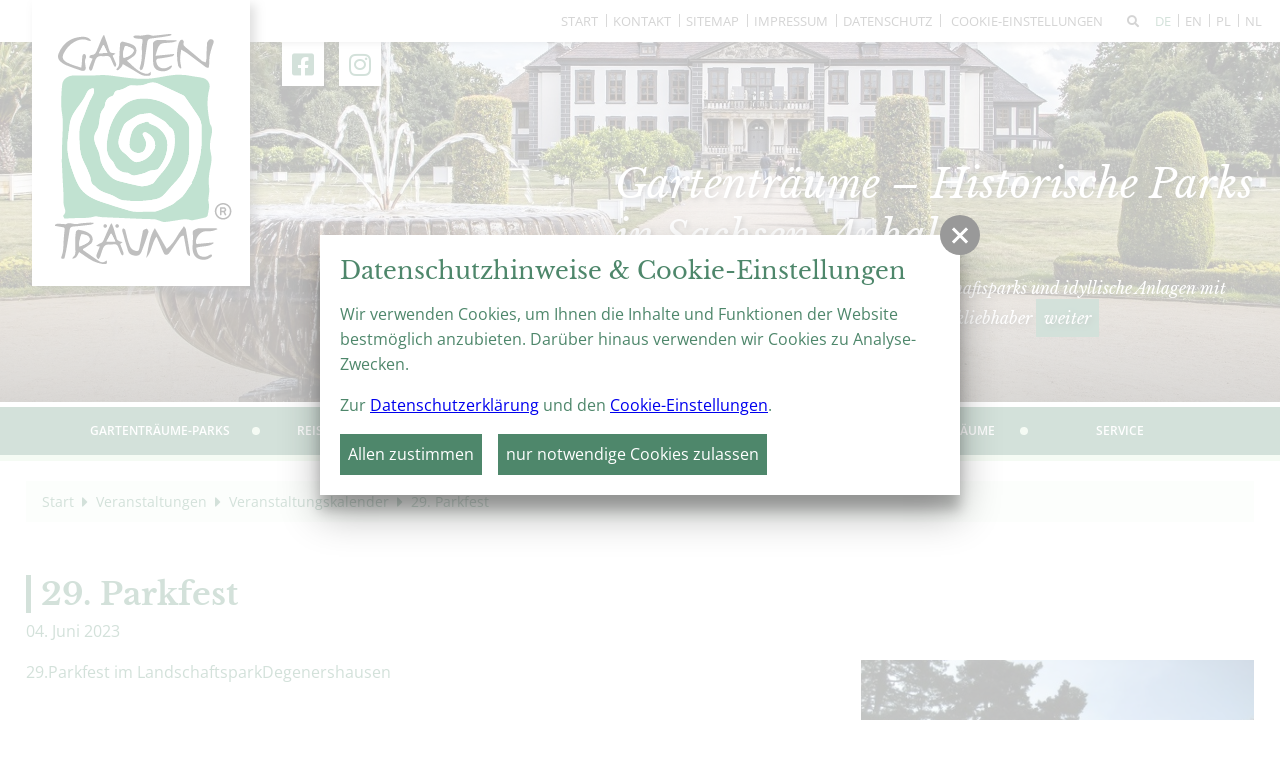

--- FILE ---
content_type: text/html; charset=utf-8
request_url: http://gartentraeume-sachsen-anhalt.de/de/veranstaltungen/veranstaltungskalender/artikel-29_parkfest-0.html
body_size: 8612
content:
<!doctype html>
<html class="no-js" lang="de">
    <head>
        <meta charset="utf-8">
        <meta http-equiv="x-ua-compatible" content="ie=edge">
        
		<title>29. Parkfest</title>
		<meta name="keywords" content="garten, parks, gärten, barock, blumen, pflanzen, parkanlage, sachsen anhalt, gartenträume, landschaftsgärten, gartenkunst, denkmalpflege, sichtachsen, botanische gärten, pflanzensammlung, dendrologie, aufklärung">
		<meta name="description" content="50 Gartenträume-Parks bieten Abwechslung und Erholung in der Natur. Ob barocke Gärten, Landschaftsparks oder botanische Vielfalt – mit der Übersichtskarte lässt sich der passende Park schnell finden.">
		<meta name="robots" content="all">
		<meta name="language" content="de">
                <meta name="viewport" content="width=device-width, initial-scale=1, shrink-to-fit=no">

        <link rel="manifest" href="http://gartentraeume-sachsen-anhalt.de/site.webmanifest">
        <link rel="apple-touch-icon" href="http://gartentraeume-sachsen-anhalt.de/icon.png">

        <link type="text/css" rel="stylesheet" media="screen, print" title="" href="/css/fontawesome_all.min.css"><link type="text/css" rel="stylesheet" media="screen, print" title="" href="/css/fontello.css"><link type="text/css" rel="stylesheet" media="all" title="" href="/css/swiper.min.css"><link type="text/css" rel="stylesheet" media="all" title="" href="/css/normalize.css?v=1"><link type="text/css" rel="stylesheet" media="screen, print" title="" href="/css/masonry_grid.css?v=1"><link type="text/css" rel="stylesheet" media="screen, print" title="" href="/css/main.css?v=1.1"><link type="text/css" rel="stylesheet" media="screen" title="" href="/css/colorScheme.php?scheme=0"><link type="text/css" rel="stylesheet" media="screen" title="" href="/css/jquery-ui.min.css?v=1.12.1">
        
		<!-- Google Analytics -->
		<script>
			function gaOptout() {
				alert('Google Analytics ist auf dieser Seite nicht aktiv.');
			}
		</script>
		<!-- End Google Analytics -->
    </head>
    <body class="modul_events cs_0">
        <input type="checkbox" class="hidden" id="navMainTriggerCheck">
        <header>
            <div id="header" class="clearfix">
                <div id="first-line">
                    <nav id="navStd"><ul class="nav hidden-print"><li><a href="/" accesskey="" title="Start" tabindex="11">Start</a></li><li><a href="/de/kontakt.html" accesskey="" title="Kontakt" tabindex="12">Kontakt</a></li><li><a href="/de/sitemap.html" accesskey="" title="Sitemap" tabindex="13">Sitemap</a></li><li><a href="/de/impressum.html" accesskey="" title="Impressum" tabindex="14">Impressum</a></li><li><a href="/de/datenschutz.html" accesskey="" title="Datenschutz" tabindex="15">Datenschutz</a></li>
		<li><label class="vcPrivacyOverlayTrigger a" for="overlayPrivacySwitch">Cookie-Einstellungen</label></li>
	</ul></nav>                    <a id="such-button" href="/de/seitensuche.html" title="Seitensuche"><i class="fa-solid fa-magnifying-glass"></i></a>                    
	<nav class="nav Lang">
    	<span class="ident"><span class="active">de</span></span>
	<ul class="langs">
			<li><a href="/en/events/events-calendar.html" tabindex="18"  title="en" lang="en">
				<span>en</span>
			</a></li>
			<li><a href="/pl/wydarzenia/kalendarz-wydarzen.html" tabindex="19"  title="pl" lang="pl">
				<span>pl</span>
			</a></li>
			<li><a href="/nl/evenementen/evenementenkalender.html" tabindex="20"  title="nl" lang="nl">
				<span>nl</span>
			</a></li></ul>
	</nav>                </div>
                <div id="social-links">
                    <p>Folgt uns auf</p>
<a href="https://www.facebook.com/GartentraeumeSachsenAnhalt/" target="_blank"><i class="fa-brands fa-facebook-square"></i></a><a href="https://www.instagram.com/gartentraeume.sachsenanhalt/" target="_blank"><i class="fa-brands fa-instagram"></i></a>                </div>
                <div id="logoWrap"><a title="Gartenträume Sachsen-Anhalt" id="logo" href="/de.html"><img alt="Gartenträume Sachsen-Anhalt" src="/img/logo_gartentraeume.svg"></a></div>

                
	<div id="teaser">
		<ul class="teaser">
                <li title="Start" class="t_0 txtAtBottomRight backgroundCover cs0"><div class="teaserImg" style="background-image:url('/cache/img/10649_bd71b86b0f82b095d7df634f7f67af80.jpg?adaptive');background-position: 50% 50%;"></div>
                    
                    <a href="https://gartentraeume-sachsen-anhalt.de/de/gartentraeume-parks/uebersichtskarte.html" target="_self" tabindex="5" class="teaserItemTitle vc_carousel_title">
                        
                        
                        <div class="teaserItemTitleInner baseWidth_padding">
                            <div class="wrap">
                                <div class="wrapInner">
                                    <span class="h2">Gartenträume – Historische Parks in Sachsen-Anhalt</span><br />Prächtige Barockgärten, weltberühmte Landschaftsparks und idyllische Anlagen mit botanischer Fülle – das ideale Reiseziel für Parkliebhaber
                                    <span class="btn btnRaised btnIconRight">weiter<span class="icon icon-angle-right"></span></span>
                                </div>
                            </div>
                        </div>
                    
                    
                    </a>
                    </li>
		</ul>

	</div>                <label for="navMainTriggerCheck" id="navMainBackground"></label>
                <div id="navMobiWrapper">
                    <label for="navMainTriggerCheck" id="navMainTrigger"><span class="info"></span><span class="line"></span><span class="menue">Menü</span></label>
                    <div id="naviMobi">
                        <nav id="navMain" class="nav main clearfix hidden-print" role="navigation"><ul  id="navmain"><li class="lvl1 cs_0 has-biglist">
						<a class="lvl1" tabindex="21" href="/de/gartentraeume-parks.html">
							<span>Gartenträume-Parks</span>
						</a><div><ul class="lvl2 biglist"><li class="lvl2">
						<a class="lvl2" tabindex="22" href="/de/gartentraeume-parks/uebersichtskarte.html">
							<span>Übersichtskarte</span>
						</a></li>
<li class="lvl2">
						<a class="lvl2" tabindex="23" href="/de/gartentraeume-parks/schlosspark-krumke.html">
							<span>1. Schlosspark Krumke</span>
						</a></li>
<li class="lvl2">
						<a class="lvl2" tabindex="24" href="/de/gartentraeume-parks/gutspark-schoenhausen.html">
							<span>2. Gutspark Schönhausen (Elbe)</span>
						</a></li>
<li class="lvl2">
						<a class="lvl2" tabindex="25" href="/de/gartentraeume-parks/wallanlagen-gardelegen.html">
							<span>3. Wallanlagen Gardelegen</span>
						</a></li>
<li class="lvl2">
						<a class="lvl2" tabindex="26" href="/de/gartentraeume-parks/stadtpark-tangerhuette.html">
							<span>4. Stadtpark Tangerhütte</span>
						</a></li>
<li class="lvl2">
						<a class="lvl2" tabindex="27" href="/de/gartentraeume-parks/gutspark-briest.html">
							<span>5. Gutspark Briest</span>
						</a></li>
<li class="lvl2">
						<a class="lvl2" tabindex="28" href="/de/gartentraeume-parks/schlosspark-harbke.html">
							<span>6. Schlosspark Harbke</span>
						</a></li>
<li class="lvl2">
						<a class="lvl2" tabindex="29" href="/de/gartentraeume-parks/barockgarten-hundisburg.html">
							<span>7. Barockgarten Hundisburg</span>
						</a></li>
<li class="lvl2">
						<a class="lvl2" tabindex="30" href="/de/gartentraeume-parks/parkanlagen-in-burg.html">
							<span>8. Parkanlagen in Burg (bei Magdeburg)</span>
						</a></li>
<li class="lvl2">
						<a class="lvl2" tabindex="31" href="/de/gartentraeume-parks/herrenkrugpark-magdeburg.html">
							<span>9. Herrenkrugpark Magdeburg</span>
						</a></li>
<li class="lvl2">
						<a class="lvl2" tabindex="32" href="/de/gartentraeume-parks/elbauenpark-magdeburg.html">
							<span>10. Elbauenpark Magdeburg</span>
						</a></li>
<li class="lvl2">
						<a class="lvl2" tabindex="33" href="/de/gartentraeume-parks/stadtpark-rotehorn-magdeburg.html">
							<span>11. Stadtpark Rotehorn, Magdeburg</span>
						</a></li>
<li class="lvl2">
						<a class="lvl2" tabindex="34" href="/de/gartentraeume-parks/klosterbergegarten-magdeburg.html">
							<span>12. Klosterbergegarten, Magdeburg</span>
						</a></li>
<li class="lvl2">
						<a class="lvl2" tabindex="35" href="/de/gartentraeume-parks/schlosspark-ilsenburg.html">
							<span>13. Schlosspark Ilsenburg</span>
						</a></li>
<li class="lvl2">
						<a class="lvl2" tabindex="36" href="/de/gartentraeume-parks/klostergaerten-druebeck.html">
							<span>14. Klostergärten Drübeck</span>
						</a></li>
<li class="lvl2">
						<a class="lvl2" tabindex="37" href="/de/gartentraeume-parks/schlossgaerten-wernigerode.html">
							<span>15.und 16. Schlossgärten Wernigerode</span>
						</a></li>
<li class="lvl2">
						<a class="lvl2" tabindex="38" href="/de/gartentraeume-parks/brockengarten.html">
							<span>17. Brockengarten</span>
						</a></li>
<li class="lvl2">
						<a class="lvl2" tabindex="39" href="/de/gartentraeume-parks/klostergaerten-michaelstein.html">
							<span>18. Klostergärten Michaelstein</span>
						</a></li>
<li class="lvl2">
						<a class="lvl2" tabindex="40" href="/de/gartentraeume-parks/schlossgaerten-blankenburg.html">
							<span>19. Schlossgärten Blankenburg (Harz)</span>
						</a></li>
<li class="lvl2">
						<a class="lvl2" tabindex="41" href="/de/gartentraeume-parks/landschaftspark-spiegelsberge-halberstadt.html">
							<span>20. Landschaftspark Spiegelsberge, Halberstadt</span>
						</a></li>
<li class="lvl2">
						<a class="lvl2" tabindex="42" href="/de/gartentraeume-parks/stiftsgaerten-quedlinburg.html">
							<span>21. Stiftsgärten Quedlinburg</span>
						</a></li>
<li class="lvl2">
						<a class="lvl2" tabindex="43" href="/de/gartentraeume-parks/roseburg-rieder.html">
							<span>22. Roseburg, Ballenstedt / Ortsteil Rieder</span>
						</a></li>
<li class="lvl2">
						<a class="lvl2" tabindex="44" href="/de/gartentraeume-parks/schlosspark-ballenstedt.html">
							<span>23. Schlosspark Ballenstedt</span>
						</a></li>
<li class="lvl2">
						<a class="lvl2" tabindex="45" href="/de/gartentraeume-parks/parks-in-aschersleben.html">
							<span>24. Parks in Aschersleben</span>
						</a></li>
<li class="lvl2">
						<a class="lvl2" tabindex="46" href="/de/gartentraeume-parks/landschaftspark-degenershausen.html">
							<span>25. Landschaftspark Degenershausen</span>
						</a></li>
<li class="lvl2">
						<a class="lvl2" tabindex="47" href="/de/gartentraeume-parks/schlossgaerten-stolberg.html">
							<span>26. Schlossgärten Stolberg</span>
						</a></li>
<li class="lvl2">
						<a class="lvl2" tabindex="48" href="/de/gartentraeume-parks/europa-rosarium-sangerhausen.html">
							<span>27. Europa-Rosarium Sangerhausen</span>
						</a></li>
<li class="lvl2">
						<a class="lvl2" tabindex="49" href="/de/gartentraeume-parks/schlosspark-koethen.html">
							<span>28. Schlosspark Köthen</span>
						</a></li>
<li class="lvl2">
						<a class="lvl2" tabindex="50" href="/de/gartentraeume-parks/schlossgarten-mosigkau-dessau.html">
							<span>29. Schlosspark Mosigkau, Dessau</span>
						</a></li>
<li class="lvl2">
						<a class="lvl2" tabindex="51" href="/de/gartentraeume-parks/kuehnauer-landschaftspark-dessau.html">
							<span>30. Kühnauer Landschaftspark, Dessau</span>
						</a></li>
<li class="lvl2">
						<a class="lvl2" tabindex="52" href="/de/gartentraeume-parks/georgengarten-dessau.html">
							<span>31. Park Georgium, Dessau</span>
						</a></li>
<li class="lvl2">
						<a class="lvl2" tabindex="53" href="/de/gartentraeume-parks/park-luisium-dessau.html">
							<span>32. Park Luisium, Dessau</span>
						</a></li>
<li class="lvl2">
						<a class="lvl2" tabindex="54" href="/de/gartentraeume-parks/sieglitzer-berg-vockerode.html">
							<span>33. Park am Sieglitzer Berg, Vockerode</span>
						</a></li>
<li class="lvl2">
						<a class="lvl2" tabindex="55" href="/de/gartentraeume-parks/woerlitzer-anlagen.html">
							<span>34. Wörlitzer Park</span>
						</a></li>
<li class="lvl2">
						<a class="lvl2" tabindex="56" href="/de/gartentraeume-parks/schlosspark-oranienbaum.html">
							<span>35. Schlosspark Oranienbaum</span>
						</a></li>
<li class="lvl2">
						<a class="lvl2" tabindex="57" href="/de/gartentraeume-parks/schlosspark-pretzsch.html">
							<span>36. Schlosspark Pretzsch</span>
						</a></li>
<li class="lvl2">
						<a class="lvl2" tabindex="58" href="/de/gartentraeume-parks/kurpark-bad-schmiedeberg.html">
							<span>37. Kurpark Bad Schmiedeberg</span>
						</a></li>
<li class="lvl2">
						<a class="lvl2" tabindex="59" href="/de/gartentraeume-parks/irrgarten-altjessnitz.html">
							<span>38. Irrgarten Altjeßnitz</span>
						</a></li>
<li class="lvl2">
						<a class="lvl2" tabindex="60" href="/de/gartentraeume-parks/schlosspark-ostrau.html">
							<span>39. Schlosspark Ostrau</span>
						</a></li>
<li class="lvl2">
						<a class="lvl2" tabindex="61" href="/de/gartentraeume-parks/reichardts-garten-halle.html">
							<span>40. Reichardts Garten, Halle (Saale)</span>
						</a></li>
<li class="lvl2">
						<a class="lvl2" tabindex="62" href="/de/gartentraeume-parks/amtsgarten-halle.html">
							<span>41. Amtsgarten, Halle (Saale)</span>
						</a></li>
<li class="lvl2">
						<a class="lvl2" tabindex="63" href="/de/gartentraeume-parks/botanischer-garten-halle.html">
							<span>42. Botanischer Garten Halle (Saale)</span>
						</a></li>
<li class="lvl2">
						<a class="lvl2" tabindex="64" href="/de/gartentraeume-parks/park-dieskau.html">
							<span>43. Park Dieskau</span>
						</a></li>
<li class="lvl2">
						<a class="lvl2" tabindex="65" href="/de/gartentraeume-parks/historische-kuranlagen-bad-lauchstaedt.html">
							<span>44. Historische Kuranlagen Bad Lauchstädt</span>
						</a></li>
<li class="lvl2">
						<a class="lvl2" tabindex="66" href="/de/gartentraeume-parks/schlossgarten-merseburg.html">
							<span>45. Schlossgarten Merseburg</span>
						</a></li>
<li class="lvl2">
						<a class="lvl2" tabindex="67" href="/de/gartentraeume-parks/kurpark-bad-duerrenberg.html">
							<span>46. Kurpark Bad Dürrenberg</span>
						</a></li>
<li class="lvl2">
						<a class="lvl2" tabindex="68" href="/de/gartentraeume-parks/barockgarten-muecheln.html">
							<span>47. Barockgarten und Landschaftspark Mücheln</span>
						</a></li>
<li class="lvl2">
						<a class="lvl2" tabindex="69" href="/de/gartentraeume-parks/schlosspark-burgscheidungen.html">
							<span>48. Schlosspark Burgscheidungen</span>
						</a></li>
<li class="lvl2">
						<a class="lvl2" tabindex="70" href="/de/gartentraeume-parks/domgarten-naumburg.html">
							<span>49. Domgarten Naumburg</span>
						</a></li>
<li class="lvl2">
						<a class="lvl2" tabindex="71" href="/de/gartentraeume-parks/schlosspark-moritzburg-zeitz.html">
							<span>50. Schlosspark Moritzburg Zeitz</span>
						</a></li>
</ul></div></li>
<li class="lvl1 cs_0">
						<a class="lvl1" tabindex="72" href="/de/reisen-und-erleben.html">
							<span>Reisen & Erleben</span>
						</a><ul  class="lvl2"><li class="lvl2">
						<a class="lvl2" tabindex="73" href="/de/reisen-und-erleben/360-panoramen.html">
							<span>360° Panoramen</span>
						</a></li>
<li class="lvl2">
						<a class="lvl2" tabindex="74" href="/de/reisen-und-erleben/uebernachten-im-park.html">
							<span>Übernachten im Park</span>
						</a></li>
<li class="lvl2">
						<a class="lvl2" tabindex="75" href="/de/reisen-und-erleben/tagen-und-feiern.html">
							<span>Tagen und Feiern</span>
						</a></li>
<li class="lvl2">
						<a class="lvl2" tabindex="76" href="/de/reisen-und-erleben/heiraten.html">
							<span>Heiraten</span>
						</a></li>
<li class="lvl2">
						<a class="lvl2" tabindex="77" href="/de/reisen-und-erleben/familienfreundliche-angebote.html">
							<span>Angebote für Familien</span>
						</a></li>
<li class="lvl2">
						<a class="lvl2" tabindex="78" href="/de/reisen-und-erleben/barrierefreie-angebote.html">
							<span>Hinweise zur Barrierefreiheit</span>
						</a></li>
<li class="lvl2">
						<a class="lvl2" tabindex="79" href="/de/reisen-und-erleben/gartenschauen-in-sachsen-anhalt.html">
							<span>Gartenschauen in Sachsen-Anhalt</span>
						</a></li>
</ul></li>
<li class="lvl1 active cs_0">
						<a class="lvl1 active" tabindex="80" href="/de/veranstaltungen.html">
							<span>Veranstaltungen</span>
						</a><ul  class="lvl2 active"><li class="lvl2 active">
						<a class="lvl2 active" tabindex="81" href="/de/veranstaltungen/veranstaltungskalender.html">
							<span>Veranstaltungskalender</span>
						</a></li>
<li class="lvl2">
						<a class="lvl2" tabindex="82" href="https://gartentraeume-sachsen-anhalt.de/de/hoehepunkte/artikel-gartentraeume-picknicktag-26.html" target="_blank">
							<span>Gartenträume-Picknicktag am 12. Juli 2026</span>
						</a></li>
<li class="lvl2">
						<a class="lvl2" tabindex="83" href="https://gartentraeume-sachsen-anhalt.de/de/hoehepunkte/artikel-23-gartentraeume-parkseminar.html" target="_blank">
							<span>Gartenträume-Parkseminar in Halberstadt 7.-9.11.2025</span>
						</a></li>
<li class="lvl2">
						<a class="lvl2" tabindex="84" href="https://gartentraeume-sachsen-anhalt.de/de/hoehepunkte/artikel-rendezvous-im-garten-25.html" target="_blank">
							<span>Rendezvous im Garten – 6.-8. Juni 2025</span>
						</a></li>
<li class="lvl2">
						<a class="lvl2" tabindex="85" href="/de/veranstaltungen/regards-croises.html">
							<span>Ausstellung "Regards croisés  - Gekreuzte Blicke"</span>
						</a></li>
</ul></li>
<li class="lvl1 cs_0">
						<a class="lvl1" tabindex="86" href="/de/hoehepunkte.html">
							<span>Höhepunkte 2026</span>
						</a></li>
<li class="lvl1 cs_0">
						<a class="lvl1" tabindex="87" href="/de/ueber-gartentraeume.html">
							<span>Über Gartenträume</span>
						</a><ul  class="lvl2"><li class="lvl2">
						<a class="lvl2" tabindex="88" href="/de/ueber-gartentraeume/was-sind-die-gartentraeume.html">
							<span>Was sind die Gartenträume?</span>
						</a></li>
<li class="lvl2">
						<a class="lvl2" tabindex="89" href="/de/ueber-gartentraeume/gartenkunst-und-gartendenkmalpflege.html">
							<span>Gartenkunst und Gartendenkmalpflege</span>
						</a></li>
<li class="lvl2">
						<a class="lvl2" tabindex="90" href="/de/ueber-gartentraeume/gartentraeume-verein.html">
							<span>Gartenträume-Verein</span>
						</a></li>
<li class="lvl2">
						<a class="lvl2" tabindex="91" href="/de/ueber-gartentraeume/partner.html">
							<span>Partner</span>
						</a><ul  class="lvl3"><li class="lvl3">
						<a class="lvl3" tabindex="92" href="/de/ueber-gartentraeume/partner/edeka.html">
							<span>EDEKA</span>
						</a></li>
</ul></li>
<li class="lvl2">
						<a class="lvl2" tabindex="93" href="/de/ueber-gartentraeume/gartentraeume-foerdern-und-sponsern.html">
							<span>Gartenträume fördern und sponsern</span>
						</a></li>
</ul></li>
<li class="lvl1 cs_0">
						<a class="lvl1" tabindex="94" href="/de/service.html">
							<span>Service</span>
						</a><ul  class="lvl2"><li class="lvl2">
						<a class="lvl2" tabindex="95" href="/de/service/neuigkeiten.html">
							<span>Neuigkeiten</span>
						</a><ul  class="lvl3"><li class="lvl3">
						<a class="lvl3" tabindex="96" href="/de/service/neuigkeiten/newsarchiv.html">
							<span>Newsarchiv</span>
						</a></li>
</ul></li>
<li class="lvl2">
						<a class="lvl2" tabindex="97" href="/de/service/newsletter.html">
							<span>Newsletter</span>
						</a></li>
<li class="lvl2">
						<a class="lvl2" tabindex="98" href="/de/service/infomaterial-download.html">
							<span>Infomaterial/Download</span>
						</a></li>
<li class="lvl2">
						<a class="lvl2" tabindex="99" href="/de/service/gartentraeume-verschenken.html">
							<span>Gartenträume verschenken</span>
						</a></li>
<li class="lvl2">
						<a class="lvl2" tabindex="100" href="/de/service/zum-ausmalen.html">
							<span>Zum Ausmalen</span>
						</a></li>
<li class="lvl2">
						<a class="lvl2" tabindex="101" href="/de/service/webvideos.html">
							<span>Webvideos</span>
						</a></li>
<li class="lvl2">
						<a class="lvl2" tabindex="102" href="/de/service/fuer-presse.html">
							<span>Für Presse</span>
						</a><ul  class="lvl3"><li class="lvl3">
						<a class="lvl3" tabindex="103" href="/de/service/fuer-presse/pressefotos.html">
							<span>Pressefotos</span>
						</a></li>
<li class="lvl3">
						<a class="lvl3" tabindex="104" href="/de/service/fuer-presse/pressearchiv.html">
							<span>Pressearchiv</span>
						</a></li>
</ul></li>
<li class="lvl2">
						<a class="lvl2" tabindex="105" href="/de/service/fuer-reiseveranstalter.html">
							<span>Für Reiseveranstalter</span>
						</a><ul  class="lvl3"><li class="lvl3">
						<a class="lvl3" tabindex="106" href="/de/service/fuer-reiseveranstalter/veranstaltungshoehepunkte.html">
							<span>Veranstaltungshöhepunkte</span>
						</a></li>
</ul></li>
<li class="lvl2">
						<a class="lvl2" tabindex="107" href="/de/service/kompetenznetzwerk.html">
							<span>Kompetenznetzwerk Garten</span>
						</a></li>
<li class="lvl2">
						<a class="lvl2" tabindex="108" href="/de/service/kontakt.html">
							<span>Kontakt</span>
						</a></li>
</ul></li>
</ul>
	</nav>                        <div class="clear"></div>
                        <nav id="navStd"><ul class="nav hidden-print"><li><a href="/" accesskey="" title="Start" tabindex="109">Start</a></li><li><a href="/de/kontakt.html" accesskey="" title="Kontakt" tabindex="110">Kontakt</a></li><li><a href="/de/sitemap.html" accesskey="" title="Sitemap" tabindex="111">Sitemap</a></li><li><a href="/de/impressum.html" accesskey="" title="Impressum" tabindex="112">Impressum</a></li><li><a href="/de/datenschutz.html" accesskey="" title="Datenschutz" tabindex="113">Datenschutz</a></li>
		<li><label class="vcPrivacyOverlayTrigger a" for="overlayPrivacySwitch">Cookie-Einstellungen</label></li>
	</ul></nav>                    </div>
                </div>
            </div>
        </header>
        <div id="wrapper" class="baseWidth_padding">
            <div id="contentWrapper" class="">
                <nav id="breadcrumb" role="navigation" class="small"><a href="/de.html" tabindex="1">Start</a><i class="trenner fa-solid fa-caret-right"></i> <a href="/de/veranstaltungen.html" tabindex="2">Veranstaltungen</a><i class="trenner fa-solid fa-caret-right"></i> <a href="/de/veranstaltungen/veranstaltungskalender.html" tabindex="3">Veranstaltungskalender</a><i class="trenner fa-solid fa-caret-right"></i> <a href="/de/veranstaltungen/veranstaltungskalender/artikel-29_parkfest-0.html" class="last">29. Parkfest</a></nav>                <div id="content" class="content">
                    <div class="article event-detail"><h1>29. Parkfest</h1><div class="dateText"><span>04. Juni 2023</span></div>
				<div id="gal_1721542" class="imagesWrap imgRight">
					<div class="imagesInnerWrap imgWidth-33">
						<figure class="imgWrap">
							
								<a href="http://gartentraeume-sachsen-anhalt.de/visioncontent/bilderdatenbank/obelisk_0.jpg" tabindex="4" title="" class="img imgTrigger" data-rel="gallery-9242" target="_blank">
									<img  src="http://gartentraeume-sachsen-anhalt.de/cache/img/12223_f1221d28e0ee515fc996414dcd3d9355.jpg?adaptive=33,33" alt="" width="427" height="320" loading="lazy">
								</a>
							
						</figure>
					</div>
				</div><p>29.Parkfest im LandschaftsparkDegenershausen</p><br />
<p>11.00 - 13.00 Uhr         Musikalischer Frühschoppen mit den   <strong>Kliebigtaler Musikanten</strong></p><br />
<p>ab 14.00 Uhr                 Buntes Unterhaltungsprogramm</p><br />
<p>                                     <strong> Live-Projekt  </strong> (Live-Musik mit Guter-Laune-Garantie</p><br />
<p>                                      <strong>Mandy Schwarz</strong>   (Schlagerreise mit den besten Hits seit den 70-ern)</p><br />
<p>                                      <strong>Klempo </strong> (Humoristische Wortdarbietung in sächsischer Mundart)</p><div class="event-info"><dl class="list-group"><dt>Ort:</dt><dd class="list-group-item">Falkenstein/Harz</dd><dt>Datum:</dt><dd class="list-group-item">04.06.2023 - 04.06.2023</dd><dt>Beginn:</dt><dd class="list-group-item">11:00 Uhr</dd><dt>Ende:</dt><dd class="list-group-item">17:00 Uhr</dd></dl><br/><h2>Veranstaltungsorte</h2><div class="border-box"><strong>Landschaftspark Degenershausen</strong><br/>Degenershausen 8<br>06463 Falkenstein/Harz</div><br><br><a target="_blank" href="https://www.google.com/maps/@51.68700965,11.30323325,17z">zu Google Maps <span class="icon icon-link-external"></span></a><br><br/><h2>Veranstalter/Kontakt</h2><div class="border-box"><strong>Förderverein zur Erhaltung des Landschaftsparkes Degenershausen</strong><br/>Degenershausen 8<br>06463 Falkenstein/Harz<br><br/>Telefon: 034743/53681<br/>E-Mail: <a href="mailto:degenershausen@t-online.de">degenershausen@t-online.de</a><br/>Web: <a href="http://landschaftspark-degenershausen.de" target="_blank">http://landschaftspark-degenershausen.de</a></div><br/></div></div><div class="article"><p class="schrift_kleiner">* Alle Angaben ohne Gewähr, Änderungen sind jederzeit möglich. Bitte informieren Sie sich beim Veranstalter!</p></div><div class="clear">&nbsp;</div><div class="backLink"><p class="moreBtn btn"><a href="/de/veranstaltungen/veranstaltungskalender/artikel-29_parkfest-0.html"><span>zurück</span></a></p></div>                </div>
                                <div class="clear"></div>
                <nav class="site-switch"><ul class="clearfix"><li id="nav-left"><a href="/de/veranstaltungen.html"><i class="fa-solid fa-left-long"></i> Veranstaltungen</a></li><li id="nav-center"><a class="scroll" href="/de/veranstaltungen.html">Zum Hauptmenüpunkt</a></li><li id="nav-right"><a href="/de/veranstaltungen/picknicktag-12-juli-2026.html">Gartenträume-Picknicktag am 12. Juli 2026 <i class="fa-solid fa-right-long"></i></a></li></ul></nav>            </div>
        </div>
        <footer class="baseWidth_padding">
            <div id="footer" class="clearfix">
                <div class="gridWrap">
                    <div id="partner-row" class="grid">
            <div id="partner">
                <p class="h4">Partner:</p>
                <div class="swiper-wrapper"></div>
            </div>
        </div>
        <div class="grid">
            <div id="partner-right">
                <p class="h4">Mit freundlicher Unterstützung von:</p>
            </div>
        </div>                    <div class="grid social">
                        <p>Folgt uns auf</p>
<a href="https://www.facebook.com/GartentraeumeSachsenAnhalt/" target="_blank"><i class="fa-brands fa-facebook-square"></i></a><a href="https://www.instagram.com/gartentraeume.sachsenanhalt/" target="_blank"><i class="fa-brands fa-instagram"></i></a>                    </div>
                </div>
            </div>
        </footer>

        <div id="outdated" data-lang="/js/outdatedbrowserLang/de.html"></div>
        <noscript>
            <p><strong>Um den vollen Funktionsumfang dieser Webseite zu erfahren, ben&ouml;tigen Sie JavaScript.</strong></p>
<p>Eine Anleitung wie Sie JavaScript in Ihrem Browser einschalten, befindet sich <a tabindex="114" href="http://www.enable-javascript.com/de/" target="_blank">hier</a>.</p>        </noscript>

        
		<input type="checkbox" class="hidden vcModalSwitch" id="overlayPrivacySwitch" role="switch" checked="checked">
		<div class="vcModalTarget">
			<label for="overlayPrivacySwitch" class="vcModalOverlay" role="button"></label>
			<div class="vcModal">
				<div class="modalMsg">
					<div class="wrap">
						<label for="overlayPrivacySwitch" class="overlay" role="button"></label>
						<div class="wrapMore" id="privacySetup">
							<label for="overlayPrivacySwitch" class="vcModalClose" role="button"><span class="vcCssIcon vcCssIconClose"></span></label>
							<div id="privacySetupQuick" class="article noMarginChildren noJsHidden">
								<p class="h2">Datenschutzhinweise &amp; Cookie-Einstellungen</p>
<p>Wir verwenden Cookies, um Ihnen die Inhalte und Funktionen der Website bestmöglich anzubieten. Darüber hinaus verwenden wir Cookies zu Analyse-Zwecken.</p>
<p>Zur <a href="/de/datenschutz.html" target="_blank">Datenschutzerklärung</a> und den <a class="goToPrivacySetupDetailed" href="#" rel="nofollow">Cookie-Einstellungen</a>.</p>
								<p class="btnWrap"><a href="?privacyAcceptAll=1" id="privacySetupAll" class="btn btnRaised vcPrivacySetupAll" rel="nofollow">Allen zustimmen</a><a href="?privacyDeclineAll=1" id="privacySetupAll2" class="btn btnRaised vcPrivacySetupAll" rel="nofollow">nur notwendige Cookies zulassen</a></p>
							</div>
							
							<form action="?privacySetup=1" method="post" class="article noMarginChildren jsHidden" id="privacySetupDetailed" rel="nofollow">
								<p class="h2">Datenschutzhinweise &amp; Cookie-Einstellungen</p>
<p>Bitte beachten Sie, dass technisch erforderliche Cookies gesetzt werden müssen, um wie in unseren <a href="/de/datenschutz.html" target="_blank">Datenschutzhinweisen</a> beschrieben, die Funktionalität unserer Website aufrecht zu erhalten. Nur mit Ihrer Zustimmung verwenden wir darüber hinaus Cookies zu Analyse-Zwecken. Weitere Details, insbesondere zur Speicherdauer und den Empfängern, finden Sie in unserer <a href="/de/datenschutz.html" target="_blank">Datenschutzerklärung</a>. In den Cookie-Einstellungen können Sie Ihre Auswahl anpassen.</p>
								<div id="privacySetupTypes">
									<div class="vcPrivacyOptsLineWrap">
										<div class="vcPrivacyOptsLine">
											<input type="checkbox" value="external" id="privacySetupexternal" name="privacy[]" tabindex="115">
											<label for="privacySetupexternal">
												<div class="text">Externe Inhalte</div><div class="hint">Dienen dazu die Seite mit weiteren Inhalten und Informationen anzureichern.</div>
												<div class="state"></div>
											</label>
										</div>
											
										<input type="checkbox" class="hidden vcPrivacySlideDownSwitch" id="vcPrivacySetupTypeInfo_external" role="switch">
										<label for="vcPrivacySetupTypeInfo_external" class="vcPrivacySlideDownTrigger vcPrivacyMoreInfoTrigger"><span class="on">schließen</span><span class="off">Details</span><span class="vcCssIcon vcCssIconArrowDown"></span></label>
										<dl class="vcPrivacySlideDownTarget clearfix vcPrivacyDefList">
											
											<dt>Erlebnisland Panorama</dt>
											<dd>Interaktive Panoramen von der Seite erlebnisland.de</dd>
											<dt>DB Regio Widget</dt>
											<dd>Das DB-Regio-Widget wird bei den Park angeboten, um eine individuelle Anreise mit der Deutschen Bahn heraussuchen zu können.</dd>
											<dt>Google Maps</dt>
											<dd>Google Maps ist ein Karten-Dienst des Unternehmens Google LLC, mit dessen Hilfe auf unserer Seite Orte auf Karten dargestellt werden können.</dd>
											<dt>YouTube</dt>
											<dd>YouTube ist ein Videoportal des Unternehmens Google LLC, bei dem die Benutzer auf dem Portal Videoclips ansehen, bewerten, kommentieren und selbst hochladen können. YouTube wird benutzt um Videos innerhalb der Seite abspielen zu können.</dd>
											<dt>Vimeo</dt>
											<dd>Vimeo ist ein Videoportal des Unternehmens  Vimeo, Inc., bei dem die Benutzer auf dem Portal Videoclips ansehen, bewerten, kommentieren und selbst hochladen können. Vimeo wird benutzt um Videos innerhalb der Seite abspielen zu können.</dd>
										</dl>
									</div>
									<div class="vcPrivacyOptsLineWrap">
										<div class="vcPrivacyOptsLine">
											<input type="checkbox" value="core" id="privacySetupcore" name="privacy[]" checked="checked" disabled="disabled" tabindex="116">
											<label for="privacySetupcore">
												<div class="text">Technisch notwendige Cookies</div><div class="hint">Dienen dem technisch einwandfreien Betrieb unserer Website.</div>
												<div class="state"></div>
											</label>
										</div>
											
										<input type="checkbox" class="hidden vcPrivacySlideDownSwitch" id="vcPrivacySetupTypeInfo_core" role="switch">
										<label for="vcPrivacySetupTypeInfo_core" class="vcPrivacySlideDownTrigger vcPrivacyMoreInfoTrigger"><span class="on">schließen</span><span class="off">Details</span><span class="vcCssIcon vcCssIconArrowDown"></span></label>
										<dl class="vcPrivacySlideDownTarget clearfix vcPrivacyDefList">
											
											<dt>PHP Sitzung</dt>
											<dd>Das Cookie PHPSESSID ist für PHP-Anwendungen. Das Cookie wird verwendet um die eindeutige Session-ID eines Benutzers zu speichern und zu identifizieren um die Benutzersitzung auf der Website zu verwalten. Das Cookie ist ein Session-Cookie und wird gelöscht, wenn alle Browser-Fenster geschlossen werden.</dd>
										</dl>
									</div>
									<div class="vcPrivacyOptsLineWrap">
										<div class="vcPrivacyOptsLine">
											<input type="checkbox" value="analytics" id="privacySetupanalytics" name="privacy[]" tabindex="117">
											<label for="privacySetupanalytics">
												<div class="text">Analytische Cookies</div><div class="hint">Ermöglichen uns nachzuvollziehen, wie Sie auf uns aufmerksam geworden sind, das Besucherverhalten auf der Website kennenzulernen und die Website darauf abgestimmt zu gestalten.</div>
												<div class="state"></div>
											</label>
										</div>
											
										<input type="checkbox" class="hidden vcPrivacySlideDownSwitch" id="vcPrivacySetupTypeInfo_analytics" role="switch">
										<label for="vcPrivacySetupTypeInfo_analytics" class="vcPrivacySlideDownTrigger vcPrivacyMoreInfoTrigger"><span class="on">schließen</span><span class="off">Details</span><span class="vcCssIcon vcCssIconArrowDown"></span></label>
										<dl class="vcPrivacySlideDownTarget clearfix vcPrivacyDefList">
											
											<dt>Matomo</dt>
											<dd>Matomo ist eine Open-Source-Webanwendung zur Analyse des Nutzerverhaltens beim Aufruf der Website.</dd>
										</dl>
									</div>
								</div>
								
								<button tabindex="118" type="submit" id="vcPrivacySetupSubmit" class="btn btnRaised" title="absenden">
									Einstellungen speichern
								</button>
							</form>
						</div>
					</div>
				</div>
			</div>
		</div>
        <script src="http://gartentraeume-sachsen-anhalt.de/js/vendor/modernizr-3.6.0.min.js"></script>
        <script src="http://gartentraeume-sachsen-anhalt.de/js/vendor/jquery-3.3.1.min.js"></script>
        <!-- scripts concatenated and minified via ant build script -->
        <script type="text/javascript" src="/js/vendor/swiper.min.js?v=1"></script><script type="text/javascript" src="/js/plugins.js?v=1"></script><script type="text/javascript" src="/js/main.js?v=1"></script><script type="text/javascript" src="/js/vendor/jquery-ui.min.js?v=1.12.1"></script><script type="text/javascript" src="/js/jquery.ui.datepicker-de.js?v=2021"></script><script type="text/javascript" src="/js/vendor/hammer.min.js"></script><script type="text/javascript" src="/js/jquery.ms_slider.js"></script><script src="/cache/a80a3dfba7fd4afa6371d54796536774.js" type="text/javascript"></script>                <!-- end concatenated and minified scripts-->

        <!-- Matomo -->
        
		<!-- Matomo -->
		<script>
			function gaOptout() {
				alert('Matomo Statistik ist auf dieser Seite nicht aktiv.');
			}
		</script>
		<!-- End Matomo -->    </body>
</html>
